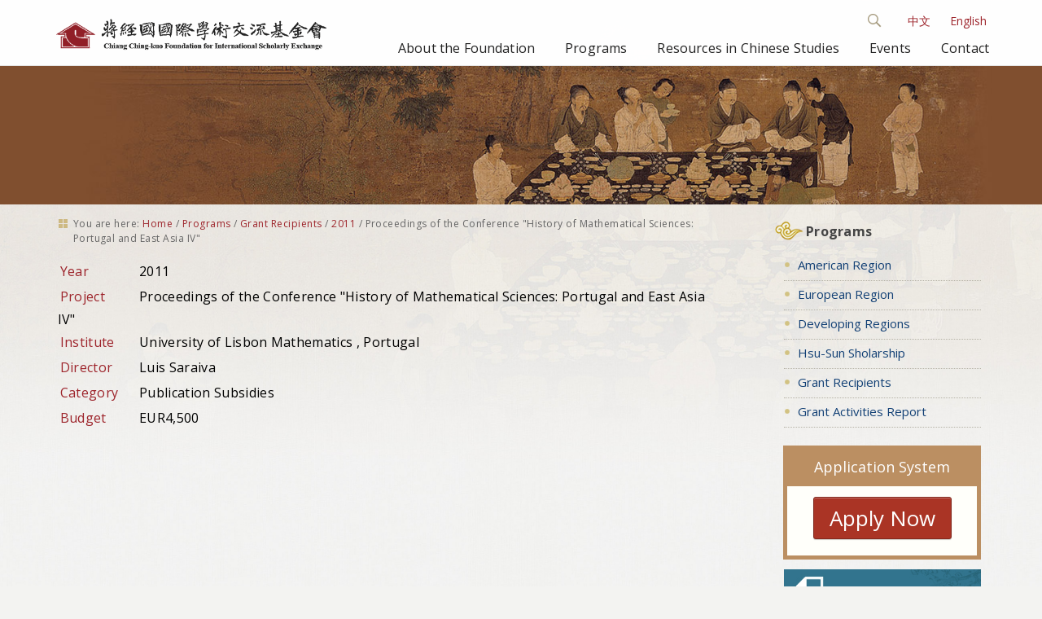

--- FILE ---
content_type: text/css;charset=utf-8
request_url: http://www.cckf.org/portal_css/CCKF%20Theme/ploneCustom-cachekey-7a0b827e8ef5f8b605bbf52f0b87eee4.css
body_size: 144
content:

/* - ploneCustom.css - */
@media all {
/* http://www.cckf.org/portal_css/ploneCustom.css?original=1 */
/* */
/* */
/* */
/* */
/* */
/* */

}

